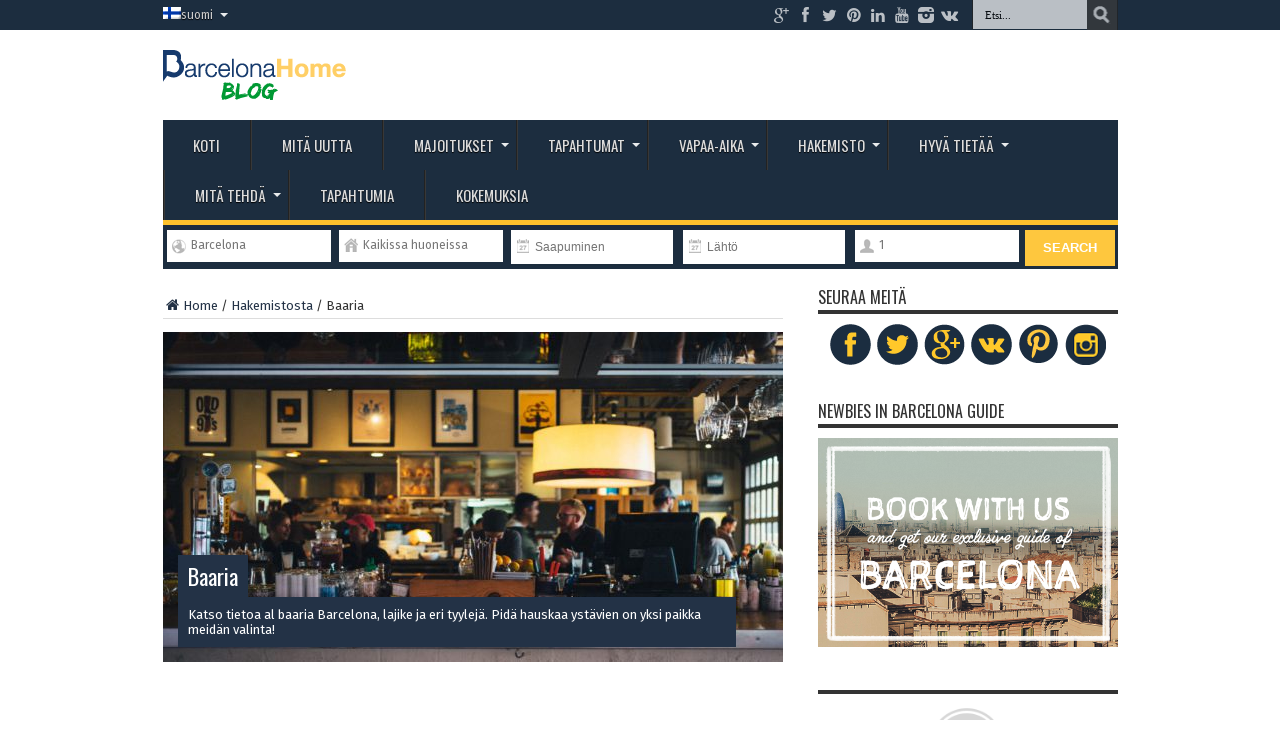

--- FILE ---
content_type: text/html; charset=UTF-8
request_url: https://barcelona-home.com/blog/fi/category/barcelona-directory/bars-in-barcelona/
body_size: 13844
content:
<!DOCTYPE html>
<html lang="fi-FI" prefix="og: http://ogp.me/ns#" prefix="og: http://ogp.me/ns#">
<head>
<meta charset="UTF-8" />
<title>Baaria | Barcelona-Home Blog</title>
<link rel="profile" href="https://gmpg.org/xfn/11" />
<link rel="pingback" href="https://barcelona-home.com/blog/xmlrpc.php" />
<title>Baaria | Barcelona-Home Blog</title>
<link rel="alternate" hreflang="fi-FI" href="https://barcelona-home.com/blog/fi/category/hakemisto/baaria/" />
<link rel="alternate" hreflang="zh-CN" href="https://barcelona-home.com/blog/zh-hant/category/%e9%85%92%e5%90%a7/" />
<link rel="alternate" hreflang="da-DK" href="https://barcelona-home.com/blog/da/category/service-i-barcelona-da/bars-da/" />
<link rel="alternate" hreflang="nl-NL" href="https://barcelona-home.com/blog/nl/category/index/bars-nl/" />
<link rel="alternate" hreflang="en-US" href="https://barcelona-home.com/blog/category/barcelona-directory/bars-in-barcelona/" />
<link rel="alternate" hreflang="fr-FR" href="https://barcelona-home.com/blog/fr/category/barcelona-directory-fr/barres/" />
<link rel="alternate" hreflang="de-DE" href="https://barcelona-home.com/blog/de/category/barcelona-index/bars-de-2/" />
<link rel="alternate" hreflang="it-IT" href="https://barcelona-home.com/blog/it/category/barcellona-directory/bar-barcellona/" />
<link rel="alternate" hreflang="ru-RU" href="https://barcelona-home.com/blog/ru/category/%d0%ba%d0%b0%d1%82%d0%b0%d0%bb%d0%be%d0%b3/%d0%b1%d0%b0%d1%80%d1%8b/" />
<link rel="alternate" hreflang="es-ES" href="https://barcelona-home.com/blog/es/category/barcelona-directory-es/bares-barcelona-directory-es/" />
<link rel="alternate" hreflang="nb-NO" href="https://barcelona-home.com/blog/nb/category/partnere-og-tjenester/bars-nb/" />
<link rel="alternate" hreflang="pl-PL" href="https://barcelona-home.com/blog/pl/category/barcelona-directory-pl/bars-pl/" />
<link rel="alternate" hreflang="pt-PT" href="https://barcelona-home.com/blog/pt/category/biretorio-barcelona/barras/" />
<link rel="alternate" hreflang="sv-SE" href="https://barcelona-home.com/blog/sv/category/service-i-barcelona/bars-sv/" />

<!-- This site is optimized with the Yoast SEO Premium plugin v4.5 - https://yoast.com/wordpress/plugins/seo/ -->
<meta name="description" content="Katso tietoa al baaria Barcelona, lajike ja eri tyylejä. Pidä hauskaa ystävien on yksi paikka meidän valinta!"/>
<meta name="robots" content="noodp"/>
<link rel="canonical" href="https://barcelona-home.com/blog/fi/category/hakemisto/baaria/" />
<meta property="og:locale" content="fi_FI" />
<meta property="og:type" content="object" />
<meta property="og:title" content="Baaria | Barcelona-Home Blog" />
<meta property="og:description" content="Katso tietoa al baaria Barcelona, lajike ja eri tyylejä. Pidä hauskaa ystävien on yksi paikka meidän valinta!" />
<meta property="og:url" content="https://barcelona-home.com/blog/fi/category/hakemisto/baaria/" />
<meta property="og:site_name" content="Barcelona-Home Blog" />
<meta name="twitter:card" content="summary" />
<meta name="twitter:description" content="Katso tietoa al baaria Barcelona, lajike ja eri tyylejä. Pidä hauskaa ystävien on yksi paikka meidän valinta!" />
<meta name="twitter:title" content="Baaria | Barcelona-Home Blog" />
<meta name="twitter:site" content="@BCNLovers" />
<!-- / Yoast SEO Premium plugin. -->

<link rel="alternate" type="application/rss+xml" title="Barcelona-Home Blog &raquo; Feed" href="https://barcelona-home.com/blog/fi/feed/" />
<link rel="alternate" type="application/rss+xml" title="Barcelona-Home Blog &raquo; Comments Feed" href="https://barcelona-home.com/blog/fi/comments/feed/" />
<link rel="alternate" type="application/rss+xml" title="Barcelona-Home Blog &raquo; Baaria Category Feed" href="https://barcelona-home.com/blog/fi/category/hakemisto/baaria/feed/" />
<!-- This site uses the Google Analytics by MonsterInsights plugin v7.0.3 - Using Analytics tracking - https://www.monsterinsights.com/ -->
<!-- Note: MonsterInsights is not currently configured on this site. The site owner needs to authenticate with Google Analytics in the MonsterInsights settings panel. -->
<!-- No UA code set -->
<!-- / Google Analytics by MonsterInsights -->
		<script type="text/javascript">
			window._wpemojiSettings = {"baseUrl":"https:\/\/s.w.org\/images\/core\/emoji\/72x72\/","ext":".png","source":{"concatemoji":"https:\/\/barcelona-home.com\/blog\/wp-includes\/js\/wp-emoji-release.min.js"}};
			!function(a,b,c){function d(a){var c,d,e,f=b.createElement("canvas"),g=f.getContext&&f.getContext("2d"),h=String.fromCharCode;if(!g||!g.fillText)return!1;switch(g.textBaseline="top",g.font="600 32px Arial",a){case"flag":return g.fillText(h(55356,56806,55356,56826),0,0),f.toDataURL().length>3e3;case"diversity":return g.fillText(h(55356,57221),0,0),c=g.getImageData(16,16,1,1).data,g.fillText(h(55356,57221,55356,57343),0,0),c=g.getImageData(16,16,1,1).data,e=c[0]+","+c[1]+","+c[2]+","+c[3],d!==e;case"simple":return g.fillText(h(55357,56835),0,0),0!==g.getImageData(16,16,1,1).data[0];case"unicode8":return g.fillText(h(55356,57135),0,0),0!==g.getImageData(16,16,1,1).data[0]}return!1}function e(a){var c=b.createElement("script");c.src=a,c.type="text/javascript",b.getElementsByTagName("head")[0].appendChild(c)}var f,g,h,i;for(i=Array("simple","flag","unicode8","diversity"),c.supports={everything:!0,everythingExceptFlag:!0},h=0;h<i.length;h++)c.supports[i[h]]=d(i[h]),c.supports.everything=c.supports.everything&&c.supports[i[h]],"flag"!==i[h]&&(c.supports.everythingExceptFlag=c.supports.everythingExceptFlag&&c.supports[i[h]]);c.supports.everythingExceptFlag=c.supports.everythingExceptFlag&&!c.supports.flag,c.DOMReady=!1,c.readyCallback=function(){c.DOMReady=!0},c.supports.everything||(g=function(){c.readyCallback()},b.addEventListener?(b.addEventListener("DOMContentLoaded",g,!1),a.addEventListener("load",g,!1)):(a.attachEvent("onload",g),b.attachEvent("onreadystatechange",function(){"complete"===b.readyState&&c.readyCallback()})),f=c.source||{},f.concatemoji?e(f.concatemoji):f.wpemoji&&f.twemoji&&(e(f.twemoji),e(f.wpemoji)))}(window,document,window._wpemojiSettings);
		</script>
		<style type="text/css">
img.wp-smiley,
img.emoji {
	display: inline !important;
	border: none !important;
	box-shadow: none !important;
	height: 1em !important;
	width: 1em !important;
	margin: 0 .07em !important;
	vertical-align: -0.1em !important;
	background: none !important;
	padding: 0 !important;
}
</style>
<link rel='stylesheet' id='contact-form-7-css'  href='https://barcelona-home.com/blog/wp-content/plugins/contact-form-7/includes/css/styles.css' type='text/css' media='all' />
<link rel='stylesheet' id='taxonomy-image-plugin-public-css'  href='https://barcelona-home.com/blog/wp-content/plugins/taxonomy-images/css/style.css' type='text/css' media='screen' />
<link rel='stylesheet' id='tie-style-css'  href='https://barcelona-home.com/blog/wp-content/themes/debelop/style.css' type='text/css' media='all' />
<link rel='stylesheet' id='Oswald-css'  href='https://fonts.googleapis.com/css?family=Oswald%3Aregular%2C700' type='text/css' media='all' />
<link rel='stylesheet' id='kc-general-css'  href='https://barcelona-home.com/blog/wp-content/plugins/kingcomposer/assets/frontend/css/kingcomposer.min.css' type='text/css' media='all' />
<link rel='stylesheet' id='kc-animate-css'  href='https://barcelona-home.com/blog/wp-content/plugins/kingcomposer/assets/css/animate.css' type='text/css' media='all' />
<link rel='stylesheet' id='kc-icon-1-css'  href='https://barcelona-home.com/blog/wp-content/plugins/kingcomposer/assets/css/icons.css' type='text/css' media='all' />
<script type='text/javascript' src='https://barcelona-home.com/blog/wp-includes/js/jquery/jquery.js'></script>
<script type='text/javascript' src='https://barcelona-home.com/blog/wp-includes/js/jquery/jquery-migrate.min.js'></script>
<link rel='https://api.w.org/' href='https://barcelona-home.com/blog/fi/wp-json/' />
<link rel="EditURI" type="application/rsd+xml" title="RSD" href="https://barcelona-home.com/blog/xmlrpc.php?rsd" />
<link rel="wlwmanifest" type="application/wlwmanifest+xml" href="https://barcelona-home.com/blog/wp-includes/wlwmanifest.xml" /> 
<meta name="generator" content="WordPress 4.5" />
<script type="text/javascript">var kc_script_data={ajax_url:"https://barcelona-home.com/blog/wp-admin/admin-ajax.php"}</script>

<!-- Plugin: Open external links a new window. Plugin by Kristian Risager Larsen, http://kristianrisagerlarsen.dk . Download it at http://wordpress.org/extend/plugins/open-external-links-in-a-new-window/ -->
<script type="text/javascript">//<![CDATA[
	function external_links_in_new_windows_loop() {
		if (!document.links) {
			document.links = document.getElementsByTagName('a');
		}
		var change_link = false;
		var force = 'http';
		var ignore = '/blog';

		for (var t=0; t<document.links.length; t++) {
			var all_links = document.links[t];
			change_link = false;
			
			if(document.links[t].hasAttribute('onClick') == false) {
				// forced if the address starts with http (or also https), but does not link to the current domain
				if(all_links.href.search(/^http/) != -1 && all_links.href.search('barcelona-home.com') == -1) {
					// alert('Changeda '+all_links.href);
					change_link = true;
				}
					
				if(force != '' && all_links.href.search(force) != -1) {
					// forced
					// alert('force '+all_links.href);
					change_link = true;
				}
				
				if(ignore != '' && all_links.href.search(ignore) != -1) {
					// alert('ignore '+all_links.href);
					// ignored
					change_link = false;
				}

				if(change_link == true) {
					// alert('Changed '+all_links.href);
					document.links[t].setAttribute('onClick', 'javascript:window.open(\''+all_links.href+'\'); return false;');
					document.links[t].removeAttribute('target');
				}
			}
		}
	}
	
	// Load
	function external_links_in_new_windows_load(func)
	{	
		var oldonload = window.onload;
		if (typeof window.onload != 'function'){
			window.onload = func;
		} else {
			window.onload = function(){
				oldonload();
				func();
			}
		}
	}

	external_links_in_new_windows_load(external_links_in_new_windows_loop);
	//]]></script>

<meta name="generator" content="WPML ver:3.3.7 stt:63,12,39,1,4,3,27,47,2,18,40,42,65,52;" />
<link rel="stylesheet" href="/blog/wp-content/plugins/widgetkit/cache/widgetkit-c4feb26b.css" />
<script src="/blog/wp-content/plugins/widgetkit/cache/widgetkit-ed7541ce.js"></script>
<link rel="shortcut icon" href="https://barcelona-home.com/blog/wp-content/upload/2016/03/IconoBH_2.png" title="Favicon" /><!--[if IE]>
<script type="text/javascript">jQuery(document).ready(function (){ jQuery(".menu-item").has("ul").children("a").attr("aria-haspopup", "true");});</script>
<![endif]-->
<!--[if lt IE 9]>
<script src="https://barcelona-home.com/blog/wp-content/themes/jarida/js/html5.js"></script>
<script src="https://barcelona-home.com/blog/wp-content/themes/jarida/js/selectivizr-min.js"></script>
<![endif]-->
<!--[if IE 8]>
<link rel="stylesheet" type="text/css" media="all" href="https://barcelona-home.com/blog/wp-content/themes/jarida/css/ie8.css" />
<![endif]-->
<meta http-equiv="X-UA-Compatible" content="IE=edge,chrome=1" />
<meta name="viewport" content="width=device-width, initial-scale=1, maximum-scale=1, user-scalable=no" />
<style type="text/css" media="screen"> 

body{
}

body{
	font-size : 13px !important;
	font-weight: normal !important;
}
	#main-nav ul li.current-menu-item a,
	#main-nav ul li.current-menu-item a:hover,
	#main-nav ul li.current-menu-parent a,
	#main-nav ul li.current-menu-parent a:hover,
	#main-nav ul li.current-page-ancestor a,
	#main-nav ul li.current-page-ancestor a:hover,
	.pagination span.current,
	.ei-slider-thumbs li.ei-slider-element,
	.breaking-news span,
	.ei-title h2,h2.cat-box-title,
	a.more-link,.scroll-nav a,
	.flex-direction-nav a,
	.tagcloud a:hover,
	#tabbed-widget ul.tabs li.active a,
	.slider-caption h2, .full-width .content .slider-caption h2,
	.review-percentage .review-item span span,.review-final-score,
	.woocommerce span.onsale, .woocommerce-page span.onsale ,
	.woocommerce .widget_price_filter .ui-slider .ui-slider-handle, .woocommerce-page .widget_price_filter .ui-slider .ui-slider-handle,
	.button,a.button,#main-content input[type="submit"],#main-content input[type="submit"]:focus, span.onsale,
	.mejs-container .mejs-controls .mejs-time-rail .mejs-time-current,
	#reading-position-indicator {
		background-color:#fec22c !important;
	}
	::-webkit-scrollbar-thumb{background-color:#fec22c !important;}
	#main-nav,.top-nav {border-bottom-color: #fec22c;}
	.cat-box , .footer-bottom .container{border-top-color: #fec22c;}
a {
	color: #233246;	}
::-moz-selection { background: #4e60c4;}
::selection { background: #4e60c4; }
#main-nav ul li a:hover, #main-nav ul li:hover > a, #main-nav ul :hover > a , #main-nav  ul ul li:hover > a, #main-nav  ul ul :hover > a  {
	color: #ffffff !important;	}

#form-searchbar .form-column {
    box-sizing: content-box !important;
}

</style> 

<link rel="amphtml" href="https://barcelona-home.com/blog/fi/category/barcelona-directory/bars-in-barcelona/amp" /><link rel="icon" href="https://barcelona-home.com/blog/wp-content/upload/2017/05/cropped-BH-B-Green-32x32.png" sizes="32x32" />
<link rel="icon" href="https://barcelona-home.com/blog/wp-content/upload/2017/05/cropped-BH-B-Green-192x192.png" sizes="192x192" />
<link rel="apple-touch-icon-precomposed" href="https://barcelona-home.com/blog/wp-content/upload/2017/05/cropped-BH-B-Green-180x180.png" />
<meta name="msapplication-TileImage" content="https://barcelona-home.com/blog/wp-content/upload/2017/05/cropped-BH-B-Green-270x270.png" />
<!-- <link rel="stylesheet" href="/cms/wp-content/themes/debelop/978.css" /> -->
<link href="//netdna.bootstrapcdn.com/font-awesome/3.2.1/css/font-awesome.css" rel="stylesheet">
<link href="https://barcelona-home.com/blog/wp-content/themes/debelop/widgets.css" rel="stylesheet">
<link href="https://barcelona-home.com/blog/wp-content/themes/debelop/jquery-ui.css" rel="stylesheet">
<link href="https://fonts.googleapis.com/css?family=Fira+Sans" rel="stylesheet">
<link href="https://fonts.googleapis.com/css?family=Montserrat:400,400i,700,700i" rel="stylesheet">


<!-- <link rel='stylesheet' id='validate-engine-css-css'  href='https://barcelona-home.com/blog/wp-content/plugins/wysija-newsletters/css/validationEngine.jquery.css?ver=2.5.9' type='text/css' media='all' /> -->

<!-- Start of HubSpot Embed Code -->
  <script type="text/javascript" id="hs-script-loader" async defer src="//js.hs-scripts.com/4182662.js"></script>
<!-- End of HubSpot Embed Code -->

<script id="mcjs">!function(c,h,i,m,p){m=c.createElement(h),p=c.getElementsByTagName(h)[0],m.async=1,m.src=i,p.parentNode.insertBefore(m,p)}(document,"script","https://chimpstatic.com/mcjs-connected/js/users/277f7062c977807da6f766eed/e56f80c10a534ec9964ad0439.js");</script>

</head>
<body id="top" class="archive category category-baaria category-3146 kc-css-system">
	<div class="background-cover"></div>
	<div class="wrapper full-site layout-2c">
				<div class="top-nav head_menu">
			<div class="container">
				<div class="search-block">
					<form method="get" id="searchform" action="https://barcelona-home.com/blog/fi/">
						<input class="search-button" type="submit" value="Etsi" />	
						<input type="text" id="s" name="s" value="Etsi..." onfocus="if (this.value == 'Etsi...') {this.value = '';}" onblur="if (this.value == '') {this.value = 'Etsi...';}"  />
					</form>
				</div><!-- .search-block /-->
						<div class="social-icons icon_flat">
		<a class="tooldown" title="Google+" href="https://plus.google.com/+SocialBarcelonaHome" target="_blank"><i class="tieicon-gplus"></i></a><a class="tooldown" title="Facebook" href="https://www.facebook.com/BarcelonaHomeOfficial?v=wall" target="_blank"><i class="tieicon-facebook"></i></a><a class="tooldown" title="Twitter" href="https://twitter.com/barcelona_home" target="_blank"><i class="tieicon-twitter"></i></a><a class="tooldown" title="Pinterest" href="https://www.pinterest.com/Barcelonahome/" target="_blank"><i class="tieicon-pinterest-circled"></i></a><a class="tooldown" title="LinkedIn" href="https://www.linkedin.com/company/barcelona-home.com" target="_blank"><i class="tieicon-linkedin"></i></a><a class="tooldown" title="Youtube" href="https://www.youtube.com/user/barcelonahome95/" target="_blank"><i class="tieicon-youtube"></i></a><a class="tooldown" title="instagram" href="https://www.instagram.com/barcelona_home/" target="_blank"><i class="tieicon-instagram"></i></a><a class="tooldown" title="vk.com" href="https://vk.com/homebarcelona" target="_blank"><i class="tieicon-vkontakte"></i></a>	</div>

				
				<div class="top-menu"><ul id="menu-lang-finnish" class="menu"><li class="menu-item menu-item-language menu-item-language-current menu-item-has-children"><a href="#" onclick="return false"><img class="iclflag" src="https://barcelona-home.com/blog/wp-content/plugins/sitepress-multilingual-cms/res/flags/fi.png" width="18" height="12" alt="fi" title="suomi" />suomi</a><ul class="sub-menu submenu-languages"><li class="menu-item menu-item-language"><a href="https://barcelona-home.com/blog/zh-hant/category/%e9%85%92%e5%90%a7/"><img class="iclflag" src="https://barcelona-home.com/blog/wp-content/upload/flags/twlarge.gif" width="18" height="12" alt="zh-hant" title="繁體中文" />繁體中文</a></li><li class="menu-item menu-item-language"><a href="https://barcelona-home.com/blog/da/category/service-i-barcelona-da/bars-da/"><img class="iclflag" src="https://barcelona-home.com/blog/wp-content/plugins/sitepress-multilingual-cms/res/flags/da.png" width="18" height="12" alt="da" title="Dansk" />Dansk</a></li><li class="menu-item menu-item-language"><a href="https://barcelona-home.com/blog/nl/category/index/bars-nl/"><img class="iclflag" src="https://barcelona-home.com/blog/wp-content/plugins/sitepress-multilingual-cms/res/flags/nl.png" width="18" height="12" alt="nl" title="Nederlands" />Nederlands</a></li><li class="menu-item menu-item-language"><a href="https://barcelona-home.com/blog/category/barcelona-directory/bars-in-barcelona/"><img class="iclflag" src="https://barcelona-home.com/blog/wp-content/plugins/sitepress-multilingual-cms/res/flags/us.png" width="18" height="12" alt="en" title="English" />English</a></li><li class="menu-item menu-item-language"><a href="https://barcelona-home.com/blog/fr/category/barcelona-directory-fr/barres/"><img class="iclflag" src="https://barcelona-home.com/blog/wp-content/plugins/sitepress-multilingual-cms/res/flags/fr.png" width="18" height="12" alt="fr" title="Français" />Français</a></li><li class="menu-item menu-item-language"><a href="https://barcelona-home.com/blog/de/category/barcelona-index/bars-de-2/"><img class="iclflag" src="https://barcelona-home.com/blog/wp-content/plugins/sitepress-multilingual-cms/res/flags/de.png" width="18" height="12" alt="de" title="Deutsch" />Deutsch</a></li><li class="menu-item menu-item-language"><a href="https://barcelona-home.com/blog/it/category/barcellona-directory/bar-barcellona/"><img class="iclflag" src="https://barcelona-home.com/blog/wp-content/plugins/sitepress-multilingual-cms/res/flags/it.png" width="18" height="12" alt="it" title="Italiano" />Italiano</a></li><li class="menu-item menu-item-language"><a href="https://barcelona-home.com/blog/ru/category/%d0%ba%d0%b0%d1%82%d0%b0%d0%bb%d0%be%d0%b3/%d0%b1%d0%b0%d1%80%d1%8b/"><img class="iclflag" src="https://barcelona-home.com/blog/wp-content/plugins/sitepress-multilingual-cms/res/flags/ru.png" width="18" height="12" alt="ru" title="Русский" />Русский</a></li><li class="menu-item menu-item-language"><a href="https://barcelona-home.com/blog/es/category/barcelona-directory-es/bares-barcelona-directory-es/"><img class="iclflag" src="https://barcelona-home.com/blog/wp-content/plugins/sitepress-multilingual-cms/res/flags/es.png" width="18" height="12" alt="es" title="Español" />Español</a></li><li class="menu-item menu-item-language"><a href="https://barcelona-home.com/blog/nb/category/partnere-og-tjenester/bars-nb/"><img class="iclflag" src="https://barcelona-home.com/blog/wp-content/plugins/sitepress-multilingual-cms/res/flags/nb.png" width="18" height="12" alt="nb" title="Norwegian Bokmål" />Norwegian Bokmål</a></li><li class="menu-item menu-item-language"><a href="https://barcelona-home.com/blog/pl/category/barcelona-directory-pl/bars-pl/"><img class="iclflag" src="https://barcelona-home.com/blog/wp-content/plugins/sitepress-multilingual-cms/res/flags/pl.png" width="18" height="12" alt="pl" title="polski" />polski</a></li><li class="menu-item menu-item-language"><a href="https://barcelona-home.com/blog/pt/category/biretorio-barcelona/barras/"><img class="iclflag" src="https://barcelona-home.com/blog/wp-content/plugins/sitepress-multilingual-cms/res/flags/pt-pt.png" width="18" height="12" alt="pt" title="Portuguese" />Portuguese</a></li><li class="menu-item menu-item-language"><a href="https://barcelona-home.com/blog/sv/category/service-i-barcelona/bars-sv/"><img class="iclflag" src="https://barcelona-home.com/blog/wp-content/plugins/sitepress-multilingual-cms/res/flags/sv.png" width="18" height="12" alt="sv" title="Svenska" />Svenska</a></li></ul></li></ul></div>	
			</div>
		</div><!-- .top-menu /-->
				

		<div class="container">	
		<header>
		<div class="header-content">
			<div class="logo" style="margin-top:10px">
			<h1>								<a title="barcelona-home.com" href="https://barcelona-home.com/blog/fi">
					<img src="https://barcelona-home.com/blog/wp-content/upload/2017/04/logo-BH-blog-1.png" alt="Barcelona-Home Blog" /><strong>Barcelona-Home Blog </strong>
				</a>
			</h1>			</div><!-- .logo /-->
			<!-- <a href="https://barcelona-home.com" class="poweredbcnhome">Powered by<br />barcelona-home.com</a> -->
						<div class="clear"></div>
		</div>	
							<nav id="main-nav">
				<div class="container">				
				<div class="main-menu"><ul id="menu-main-finnish" class="menu"><li id="menu-item-65365" class="menu-item menu-item-type-custom menu-item-object-custom menu-item-home menu-item-65365"><a href="https://barcelona-home.com/blog/fi/">Koti</a></li>
<li id="menu-item-94442" class="menu-item menu-item-type-custom menu-item-object-custom menu-item-94442"><a target="_blank" href="https://barcelona-home.com/events-and-guide/news/">Mitä uutta</a></li>
<li id="menu-item-65373" class="menu-item menu-item-type-taxonomy menu-item-object-category menu-item-has-children menu-item-65373"><a href="https://barcelona-home.com/blog/fi/category/tietoa-barcelonasta/majoitukset/">Majoitukset</a>
<ul class="sub-menu">
	<li id="menu-item-68317" class="menu-item menu-item-type-custom menu-item-object-custom menu-item-68317"><a href="https://barcelona-home.com/fi/majoitus/barcelona/list?arrival=&#038;departure=&#038;people=">Huoneisto</a></li>
	<li id="menu-item-68318" class="menu-item menu-item-type-custom menu-item-object-custom menu-item-68318"><a href="https://barcelona-home.com/fi/majoitus/barcelona/list?arrival=&#038;departure=&#038;people=1&#038;type_1=false&#038;type_12=false&#038;type_2=true&#038;type_11=false&#038;type_hotel=false&#038;page=1">Huone</a></li>
	<li id="menu-item-94604" class="menu-item menu-item-type-custom menu-item-object-custom menu-item-94604"><a href="https://barcelona-home.com/fi/majoitus/barcelona/list?stay=daily">päivittäiset asunnot</a></li>
	<li id="menu-item-94605" class="menu-item menu-item-type-custom menu-item-object-custom menu-item-94605"><a href="https://barcelona-home.com/fi/majoitus/barcelona/list?stay=monthly">Kuukausi asunnot</a></li>
	<li id="menu-item-94606" class="menu-item menu-item-type-custom menu-item-object-custom menu-item-94606"><a href="https://barcelona-home.com/fi/huoneistot-vuosittaiset-vuokraukset">vuosi asunnot</a></li>
	<li id="menu-item-94607" class="menu-item menu-item-type-custom menu-item-object-custom menu-item-94607"><a href="https://barcelona-home.com/blog/fi/category/majoitukset/">Missä yöpyä</a></li>
</ul>
</li>
<li id="menu-item-94608" class="menu-item menu-item-type-custom menu-item-object-custom menu-item-has-children menu-item-94608"><a href="https://barcelona-home.com/events-and-guide/events/">Tapahtumat</a>
<ul class="sub-menu">
	<li id="menu-item-94610" class="menu-item menu-item-type-custom menu-item-object-custom menu-item-94610"><a target="_blank" href="https://barcelona-home.com/directory/index.php/events/festivals/">festivaalit</a></li>
	<li id="menu-item-94611" class="menu-item menu-item-type-custom menu-item-object-custom menu-item-94611"><a target="_blank" href="https://barcelona-home.com/directory/index.php/events/sports/">urheilu</a></li>
	<li id="menu-item-94612" class="menu-item menu-item-type-custom menu-item-object-custom menu-item-94612"><a target="_blank" href="https://barcelona-home.com/directory/index.php/events/concerts/">konsertit</a></li>
	<li id="menu-item-94613" class="menu-item menu-item-type-custom menu-item-object-custom menu-item-94613"><a target="_blank" href="https://barcelona-home.com/directory/events/technology/">teknologia</a></li>
	<li id="menu-item-94614" class="menu-item menu-item-type-custom menu-item-object-custom menu-item-94614"><a target="_blank" href="https://barcelona-home.com/directory/index.php/events/others/">Muut</a></li>
</ul>
</li>
<li id="menu-item-65449" class="menu-item menu-item-type-custom menu-item-object-custom menu-item-has-children menu-item-65449"><a href="#">vapaa-aika</a>
<ul class="sub-menu">
	<li id="menu-item-68341" class="menu-item menu-item-type-custom menu-item-object-custom menu-item-68341"><a target="_blank" href="http://nightlife.barcelona-home.com/en/">vieraslista</a></li>
	<li id="menu-item-68342" class="menu-item menu-item-type-custom menu-item-object-custom menu-item-68342"><a target="_blank" href="https://barcelona-home.com/events-and-guide/sport-tickets-barcelona/">lippuja</a></li>
	<li id="menu-item-65450" class="menu-item menu-item-type-custom menu-item-object-custom menu-item-65450"><a target="_blank" href="https://barcelona-home.com/events-and-guide/directory/">Aktiviteetteja</a></li>
	<li id="menu-item-68340" class="menu-item menu-item-type-custom menu-item-object-custom menu-item-68340"><a target="_blank" href="https://barcelona-home.com/directory/cat/experiences/">kokemukset</a></li>
</ul>
</li>
<li id="menu-item-94615" class="menu-item menu-item-type-custom menu-item-object-custom menu-item-has-children menu-item-94615"><a href="https://barcelona-home.com/directory/">hakemisto</a>
<ul class="sub-menu">
	<li id="menu-item-110959" class="menu-item menu-item-type-custom menu-item-object-custom menu-item-110959"><a href="https://barcelona-home.com/events-and-guide/barcelona-must-sees/">Barcelona on nähtävä</a></li>
	<li id="menu-item-94616" class="menu-item menu-item-type-custom menu-item-object-custom menu-item-94616"><a target="_blank" href="https://barcelona-home.com/events-and-guide/cat/cafe-coffee-shop/">Kahvilat</a></li>
	<li id="menu-item-94617" class="menu-item menu-item-type-custom menu-item-object-custom menu-item-94617"><a target="_blank" href="https://barcelona-home.com/events-and-guide/cat/drinks-and-clubs/">Klubit ja yöelämä</a></li>
	<li id="menu-item-94618" class="menu-item menu-item-type-custom menu-item-object-custom menu-item-94618"><a target="_blank" href="https://barcelona-home.com/events-and-guide/cat/food-and-restaurants/">Syöminen ja Ravintolat</a></li>
	<li id="menu-item-94619" class="menu-item menu-item-type-custom menu-item-object-custom menu-item-94619"><a target="_blank" href="https://barcelona-home.com/events-and-guide/cat/public-and-private-transport/">Julkinen ja yksityinen liikenne</a></li>
	<li id="menu-item-94620" class="menu-item menu-item-type-custom menu-item-object-custom menu-item-94620"><a target="_blank" href="https://barcelona-home.com/events-and-guide/cat/health-lifestyle-services-and-sport/">kauneus ja hyvinvointi</a></li>
	<li id="menu-item-94621" class="menu-item menu-item-type-custom menu-item-object-custom menu-item-94621"><a target="_blank" href="https://barcelona-home.com/events-and-guide/cat/storage-lockers-luggage/">kaapit ja matkatavarat</a></li>
	<li id="menu-item-94622" class="menu-item menu-item-type-custom menu-item-object-custom menu-item-94622"><a target="_blank" href="https://barcelona-home.com/events-and-guide/cat/shopping/">Ostokset</a></li>
	<li id="menu-item-94623" class="menu-item menu-item-type-custom menu-item-object-custom menu-item-94623"><a target="_blank" href="https://barcelona-home.com/events-and-guide/cat/things-to-do/">Tekemistä</a></li>
	<li id="menu-item-94624" class="menu-item menu-item-type-custom menu-item-object-custom menu-item-94624"><a target="_blank" href="https://barcelona-home.com/events-and-guide/cat/promotions/">Edut</a></li>
</ul>
</li>
<li id="menu-item-65384" class="menu-item menu-item-type-custom menu-item-object-custom menu-item-has-children menu-item-65384"><a href="#">Hyvä tietää</a>
<ul class="sub-menu">
	<li id="menu-item-68320" class="menu-item menu-item-type-custom menu-item-object-custom menu-item-68320"><a href="https://barcelona-home.com/blog/fi/category/tietoa-barcelonasta/kaupunkimme/">Kaupunkimme</a></li>
	<li id="menu-item-68321" class="menu-item menu-item-type-custom menu-item-object-custom menu-item-68321"><a href="https://barcelona-home.com/blog/fi/category/kulttuuri/">Kulttuuri</a></li>
	<li id="menu-item-68323" class="menu-item menu-item-type-custom menu-item-object-custom menu-item-68323"><a href="https://barcelona-home.com/blog/fi/category/tietoa-barcelonasta/kulkuyhteydet/">Kulkuyhteydet</a></li>
	<li id="menu-item-68324" class="menu-item menu-item-type-custom menu-item-object-custom menu-item-68324"><a href="https://barcelona-home.com/blog/fi/category/kulttuuri/espanjalainen-kulttuuri/">Koe espanjalainen kulttuuri</a></li>
	<li id="menu-item-94625" class="menu-item menu-item-type-custom menu-item-object-custom menu-item-94625"><a href="https://barcelona-home.com/blog/fi/category/kulttuuri/lahella-barcelonaa/">Lähellä Barcelonaa</a></li>
	<li id="menu-item-94626" class="menu-item menu-item-type-taxonomy menu-item-object-category menu-item-94626"><a href="https://barcelona-home.com/blog/fi/category/tietoa-barcelonasta/toita-barcelonassa/">Työskentele Barcelonassa</a></li>
	<li id="menu-item-100719" class="menu-item menu-item-type-custom menu-item-object-custom menu-item-100719"><a href="https://barcelona-home.com/blog/category/best-places/">Parhaat Paikat</a></li>
</ul>
</li>
<li id="menu-item-65421" class="menu-item menu-item-type-custom menu-item-object-custom menu-item-has-children menu-item-65421"><a href="https://barcelona-home.com/blog/fi/category/hakemisto/aktiviteetit/">Mitä tehdä</a>
<ul class="sub-menu">
	<li id="menu-item-68325" class="menu-item menu-item-type-custom menu-item-object-custom menu-item-68325"><a href="https://barcelona-home.com/blog/fi/category/kulttuuri/nahtavyydet-kulttuuri/">Nähtävyydet kulttuuri</a></li>
	<li id="menu-item-68326" class="menu-item menu-item-type-custom menu-item-object-custom menu-item-68326"><a href="https://barcelona-home.com/blog/fi/category/kulttuuri/museot/">Museot</a></li>
	<li id="menu-item-68328" class="menu-item menu-item-type-custom menu-item-object-custom menu-item-68328"><a href="https://barcelona-home.com/blog/fi/category/kulttuuri/ruoka-ja-juoma/">Ruoka ja juoma</a></li>
	<li id="menu-item-68330" class="menu-item menu-item-type-custom menu-item-object-custom menu-item-68330"><a href="https://barcelona-home.com/blog/fi/category/vapaa-aika-barcelonassa/shoppailu/">Shoppailu</a></li>
	<li id="menu-item-68331" class="menu-item menu-item-type-custom menu-item-object-custom menu-item-68331"><a href="https://barcelona-home.com/fi/guestlist-barcelona/">Puolue</a></li>
	<li id="menu-item-75868" class="menu-item menu-item-type-custom menu-item-object-custom menu-item-has-children menu-item-75868"><a href="#">Yöelämä</a>
	<ul class="sub-menu">
		<li id="menu-item-76613" class="menu-item menu-item-type-taxonomy menu-item-object-category menu-item-76613"><a href="https://barcelona-home.com/blog/fi/category/hakemisto/parhaat-seurat/">Parhaat klubit</a></li>
		<li id="menu-item-75869" class="menu-item menu-item-type-custom menu-item-object-custom menu-item-75869"><a href="https://barcelona-home.com/fi/vapaa-paeaesy-yoekerhoihin-barcelonassa/">Vieraslista</a></li>
		<li id="menu-item-75870" class="menu-item menu-item-type-custom menu-item-object-custom menu-item-75870"><a href="https://barcelona-home.com/fi/vapaa-paeaesy-yoekerhoihin-barcelonassa/">VIP taulukot</a></li>
	</ul>
</li>
	<li id="menu-item-68332" class="menu-item menu-item-type-custom menu-item-object-custom menu-item-68332"><a href="https://barcelona-home.com/blog/fi/category/kulttuuri/musiikki-ja-tapahtumat/">Musiikki ja tapahtumat</a></li>
	<li id="menu-item-68333" class="menu-item menu-item-type-custom menu-item-object-custom menu-item-68333"><a href="https://barcelona-home.com/blog/fi/category/uimarannat/">Uimarannat</a></li>
	<li id="menu-item-68335" class="menu-item menu-item-type-custom menu-item-object-custom menu-item-68335"><a href="https://barcelona-home.com/blog/fi/category/vapaa-aika-barcelonassa/urheilu-vapaa-aika-barcelonassa/">Urheilu</a></li>
	<li id="menu-item-68337" class="menu-item menu-item-type-custom menu-item-object-custom menu-item-68337"><a href="https://barcelona-home.com/blog/fi/category/vapaa-aika-barcelonassa/lapsesi/">Lapsille</a></li>
</ul>
</li>
<li id="menu-item-122535" class="menu-item menu-item-type-custom menu-item-object-custom menu-item-122535"><a href="https://barcelona-home.com/events-and-guide/events/">Tapahtumia</a></li>
<li id="menu-item-122536" class="menu-item menu-item-type-custom menu-item-object-custom menu-item-122536"><a href="https://barcelona-home.com/experiences/">Kokemuksia</a></li>
</ul></div>					
				</div>
			</nav><!-- .main-nav /-->
			<div class="custom-filter">
						
						<script>
						var searchCityUrls = {"barcelona":"http:\/\/barcelona-home.com\/en\/accommodations\/barcelona\/list","sitges":"http:\/\/barcelona-home.com\/en\/accommodations\/sitges\/list","girona":"http:\/\/barcelona-home.com\/en\/accommodations\/girona\/list","lleida":"http:\/\/barcelona-home.com\/en\/accommodations\/lleida\/list","costa-brava":"http:\/\/barcelona-home.com\/en\/accommodations\/costa-brava\/list","barcelona-surroundings":"http:\/\/barcelona-home.com\/en\/accommodations\/barcelona-surroundings\/list","costa-dorada":"http:\/\/barcelona-home.com\/en\/accommodations\/costa-dorada\/list","france":"http:\/\/barcelona-home.com\/en\/accommodations\/france\/list"};
			
						</script>

						<form action="https://barcelona-home.com/es/alojamientos/barcelona/list" method="GET" id="form-searchbar" target="_blank">
						        <div class="form-column">
						            <select id="city" onchange="if (searchCityUrls[this.options[this.selectedIndex].value]) this.form.action = searchCityUrls[this.options[this.selectedIndex].value]" >
						                 <option value="barcelona">Barcelona</option>
		                                <option value="sitges">Sitges</option>
		                                <option value="girona">Girona</option>
		                                <option value="lleida">Lleida</option>
		                                <option value="costa-brava">Costa Brava</option>
		                                <option value="barcelona-surroundings">Barcelona surroundings</option>
		                                <option value="costa-dorada">Costa Dorada</option>
		                                <option value="france">France</option>
						            </select> 
						          
						        </div>
						        <div class="form-column">
						        		<select id="type" onchange="jQuery('.types').val('false'); if (-1 == ['1','12'].indexOf(jQuery(this).val())) jQuery('#type_'+jQuery(this).val()).val('true');" >             
						        				<option value="">Kaikissa huoneissa</option>
						                        <option value="1">Huoneisto</option>
						                        <option value="12">Talot</option>
						                        <option value="2">Soluasuntoja</option>
						                        <option value="11">Taksiveneet</option>
						                        <option value="hotel">Hotellit</option>
						             </select>
						        </div>
						        <div class="form-column">
						        <input placeholder="Saapuminen" id="arrival" type="text" name="arrival" class="">        </div>
						        <div class="form-column">
						        <input placeholder="Lähtö" id="departure" type="text" name="departure" class="">        </div>
						        <div class="form-column">
						            <select name="people" id="people">
						                <option value="" disabled="disabled">People</option>
						                                    <option selected="selected" value="1">1</option>
						                                    <option value="2">2</option>
						                                    <option value="3">3</option>
						                                    <option value="4">4</option>
						                                    <option value="5">5</option>
						                                    <option value="6">6</option>
						                                    <option value="7">7</option>
						                                    <option value="8">8</option>
						                                    <option value="9">9</option>
						                                    <option value="10">10</option>
						                                    <option value="11">11</option>
						                                    <option value="12">12</option>
						                                    <option value="13">13</option>
						                                    <option value="14">14</option>
						                                    <option value="15">15</option>
						                                    <option value="16">16</option>
						                                    <option value="17">17</option>
						                                    <option value="18">18</option>
						                                    <option value="19">19</option>
						                                    <option value="20">20</option>
						                            </select>
						        </div>

						        
						                   <!--  <input class="types" type="hidden" value="false" id="type_1" name="type_1">
						                   <input class="types" type="hidden" value="false" id="type_12" name="type_12">
						                   <input class="types" type="hidden" value="false" id="type_2" name="type_2">
						                   <input class="types" type="hidden" value="false" id="type_11" name="type_11">
						                   <input class="types" type="hidden" value="false" id="type_hotel" name="type_hotel"> -->
						                   <input type="hidden" value="bhbloghorizontal" name="ref">
						        
						                    <input type="hidden" name="from_w" value="search">
						           
						        <div class="btn-wrap">
						            <button class="btn btn-success" type="submit">Search</button>
						        </div>
						        


						    </form>
						    

		    </div>
		</header><!-- #header /-->
	
	<div id="main-content" class="container">
<div class="content-wrap">
	<div class="content">
	<div xmlns:v="http://rdf.data-vocabulary.org/#"  id="crumbs"><span typeof="v:Breadcrumb"><a rel="v:url" property="v:title" class="crumbs-home" href="https://barcelona-home.com/blog/fi"><i class="tieicon-home"></i>Home</a></span> / <span typeof="v:Breadcrumb"><a rel="v:url" property="v:title" href="https://barcelona-home.com/blog/fi/category/hakemisto/">Hakemistosta</a></span> / <span class="current">Baaria</span></div>		
		<div class="page-head">
			<!-- <h1 class="page-title">
				Baaria			</h1>
						<a class="rss-cat-icon ttip" title="Feed Subscription" href="https://barcelona-home.com/blog/fi/category/hakemisto/baaria/feed/"></a>
						<div class="stripe-line"></div> -->

			<div id="flexslider" class="flexslider">
				<ul class="slides">
					<li style="display:block">
						<img width="620" height="330" src="https://barcelona-home.com/blog/wp-content/upload/2016/04/bar-620x330.jpeg" class="attachment-slider size-slider" alt="bar" srcset="https://barcelona-home.com/blog/wp-content/upload/2016/04/bar-620x330.jpeg 620w, https://barcelona-home.com/blog/wp-content/upload/2016/04/bar-300x160.jpeg 300w" sizes="(max-width: 620px) 100vw, 620px" />						<div class="slider-caption">
							<h2>
								<span>Baaria</span>							</h2>
							
											<p>Katso tietoa al baaria Barcelona, lajike ja eri tyylejä. Pidä hauskaa ystävien on yksi paikka meidän valinta!</p>
							
						</div>
					</li>
				</ul>
			</div>

						<div class="stripe-line"></div>
		</div>
				<div class="post-listing ">
	<article class="item-list item_1">
		<h2 class="post-title"><a href="https://barcelona-home.com/blog/fi/doble/" title="Permalink to DOBLE" rel="bookmark">DOBLE</a></h2>
		<p class="post-meta">
	
		
	<span class="tie-date">Syyskuu 4, 2015</span>	
	
	<span class="post-comments"><a href="https://barcelona-home.com/blog/fi/doble/#respond">Leave a comment</a></span>
<span class="post-views">2,646 Vierailijaa</span> </p>
						
								
		<div class="post-thumbnail">
			<a href="https://barcelona-home.com/blog/fi/doble/" title="Permalink to DOBLE" rel="bookmark">
				<img width="300" height="160" src="https://barcelona-home.com/blog/wp-content/upload/2015/08/20141010_114049_leggs_g_doble6-300x160.jpg" class="attachment-tie-large size-tie-large wp-post-image" alt="DOBLE" />							</a>
		</div><!-- post-thumbnail /-->
					<div class="entry">
			<p>Haluatko nähdä, mitä se näytti yö klubi kulttuuria 1920-luvulla, New York? Doblessa avulla voit kokea murusia tämä erityinen tunnelma entisaikojen. Doble on cocktail-baari, Yökerho ja Ravintola katalaani chef Paco Perez Ravintola L&#8217;Eggsin alakerrassa. Sijainti voisi olla edullisempi matkan ajankohta kuin ...</p>
			<a class="more-link" href="https://barcelona-home.com/blog/fi/doble/">Lue lisää »</a>
		</div>
		
				<div class="clear"></div>
	</article><!-- .item-list -->
		
	<article class="item-list item_2">
		<h2 class="post-title"><a href="https://barcelona-home.com/blog/fi/opium-barcelona/" title="Permalink to Opium Barcelona" rel="bookmark">Opium Barcelona</a></h2>
		<p class="post-meta">
	
		
	<span class="tie-date">Huhtikuu 7, 2015</span>	
	
	<span class="post-comments"><a href="https://barcelona-home.com/blog/fi/opium-barcelona/#respond">Leave a comment</a></span>
<span class="post-views">3,143 Vierailijaa</span> </p>
						
								
		<div class="post-thumbnail">
			<a href="https://barcelona-home.com/blog/fi/opium-barcelona/" title="Permalink to Opium Barcelona" rel="bookmark">
				<img width="300" height="160" src="https://barcelona-home.com/blog/wp-content/upload/2012/06/opium_mar_2_nightclubs-300x160.jpg" class="attachment-tie-large size-tie-large wp-post-image" alt="Opium Barcelona" />							</a>
		</div><!-- post-thumbnail /-->
					<div class="entry">
			<p>Opium Barcelona is a really cool nightclub, which is located in an exceptionally prime location in the Barceloneta beach. Opium Barcelona offers entertainment, a restaurant, bar and of course a nightclub. They offer the highest quality for its customers in ...</p>
			<a class="more-link" href="https://barcelona-home.com/blog/fi/opium-barcelona/">Lue lisää »</a>
		</div>
		
				<div class="clear"></div>
	</article><!-- .item-list -->
		
</div>
				
	</div> <!-- .content -->

</div> <!-- .content-wrap -->
<aside class="sidebar">
<div id="text_icl-4" class="widget widget_text_icl"><div class="widget-top"><h4>Seuraa meitä</h4><div class="stripe-line"></div></div>
						<div class="widget-container">        <div class="textwidget"><div style="text-align:center;">
<a href="https://www.facebook.com/BarcelonaHomeOfficial" style="padding: 1%;"><img src="https://barcelona-home.com/blog/wp-content/upload/2017/04/facebook-icon-preview-colored.png" alt="Facebook Barcelona-Home" /></a><a href="https://twitter.com/barcelona_home" style="padding: 1%;"><img src="https://barcelona-home.com/blog/wp-content/upload/2017/04/twitter-icon-circle-logo-colored.png" twitter="" barcelona-home"="" /></a><a href="https://plus.google.com/+SocialBarcelonaHome" style="padding: 1%;"><img src="https://barcelona-home.com/blog/wp-content/upload/2017/04/111119-social-icons-rounded-colored.png" alt="Google Plus Barcelona-Home" /></a><a href="http://vk.com/bcnhome" style="padding: 1%;"><img src="https://barcelona-home.com/blog/wp-content/upload/2017/04/05-colored.png" alt="VK Barcelona-Home" /></a><a href="https://www.pinterest.com/Barcelonahome/" style="padding: 1%;"><img src="https://barcelona-home.com/blog/wp-content/upload/2017/04/24193-colored.png" alt="Pinterest Barcelona-Home" /></a><a href="https://instagram.com/barcelona_home" style="padding: 1%;"><img src="https://barcelona-home.com/blog/wp-content/upload/2017/04/instagram-picto-liber.png" alt="Instagram Barcelona-Home" /></a></div></div>
</div></div><!-- .widget /--><div id="text-html-widget-10" class="widget text-html"><div class="widget-top"><h4>Newbies in Barcelona Guide</h4><div class="stripe-line"></div></div>
						<div class="widget-container"><div ><a https://goo.gl/QXayxs?pdf=travel-guide" target="_blank"><img class="alignnone size-medium wp-image-45434" alt="Banner your ad" src="https://barcelona-home.com/cms/wp-content/uploads/2016/05/Turist-bannerArtboard-1-copy.png" /></a>
				</div><div class="clear"></div></div></div><!-- .widget /--><div id="text-html-widget-8" class="widget text-html"><div class="widget-top"><h4> </h4><div class="stripe-line"></div></div>
						<div class="widget-container"><div ><a href="https://barcelona-home.com/en/advertising/" target="_blank"><img class="alignnone size-medium wp-image-45434" alt="Banner your ad" src="https://barcelona-home.com/blog/wp-content/upload/2016/04/Tu-anuncio-aquíArtboard-1.png" /></a>
				</div><div class="clear"></div></div></div><!-- .widget /--></aside>
<div class="clear"></div>		<div class="clear"></div>
	</div><!-- .container /-->
	
		</div><!-- .container -->
	
	<footer class="fade-in animated4">
	<div id="footer-widget-area" class="footer-4c container">

			<div id="footer-first" class="footer-widgets-box">
			<div id="displaycategorieswidget-2" class="footer-widget DisplayCategoriesWidget"><div class="footer-widget-top"><h4>Barcelona</h4></div>
						<div class="footer-widget-container"><style>.dcw_c1 {float:left; width:100%} .dcw_c2 {float:left; width:50%} .dcw_c3 {float:left; width:33%}</style><ul class='dcw'>	<li class="cat-item cat-item-5049"><a href="https://barcelona-home.com/blog/fi/category/tietoa-barcelonasta/ihmiset-barcelonassa/" title="Barcelona on kaupunki jossa paikalliset elävät iloisella ja avoimella Katalonialaisella elämän tyylillä jonka avulla pääset tuntemaan itsesi paikalliseksi ja kokea todellisen Katalonialaisen elämäntavan.">Barcelona ja paikalliset</a>
</li>
	<li class="cat-item cat-item-5051"><a href="https://barcelona-home.com/blog/fi/category/tietoa-barcelonasta/kaupunginosat/" title="Löydä kaikki informaatio lähialueista ja Barcelonan eri osista täältä, jotta pääset tutustumaan haluamiisi paikkoihin.">Kaupunginosat</a>
</li>
	<li class="cat-item cat-item-5272"><a href="https://barcelona-home.com/blog/fi/category/tietoa-barcelonasta/kaupunkimme/" title="All information about neighborhoods, places of interest, streets, parks, museums and much more of the City of Barcelona. Täältä löydät kaiken informaation puistoista, kaduista, museoihin sekä paljon muuta tietoa Barcelonasta.">Kaupunkimme</a>
</li>
	<li class="cat-item cat-item-5050"><a href="https://barcelona-home.com/blog/fi/category/tietoa-barcelonasta/kuljetus/" title="Etsi kaikki tiedot liikenteen Barcelona: lentokenttäkuljetus, vuokraus ja autolla ajo, Renting &amp; ostaminen Scooter, Metro.Find all information about transport in Barcelona: Airport Transfer, Renting &amp; Driving a Car, Renting &amp; Buying a Scooter, The Metro. Löydä kaikki informaatio Barcelonan liikenteestä: Lentokenttä kuljetuksesta vuokra-autoihin ja Skoottereihin sekä Metroon.">Kuljetus</a>
</li>
	<li class="cat-item cat-item-5104"><a href="https://barcelona-home.com/blog/fi/category/tietoa-barcelonasta/majoitukset/" title="Löydä majapaikka Barcelonasta ja sen lähipiiristä: asunnoista, huoneisiin ja paikkoihin joissa vietät unohtumattoman loman.">Majoitukset</a>
</li>
	<li class="cat-item cat-item-5056"><a href="https://barcelona-home.com/blog/fi/category/tietoa-barcelonasta/paeaenaehtaevyydet/" title="

Barcelonan päänähtävyydet  ja parhaat paikat Katalonian pääkaupungissa Pysähdy museossa, rentoudu puistoissa, nauti kauniista rannoista ja paljon muuta!

">Päänähtävyydet</a>
</li>
	<li class="cat-item cat-item-5052"><a href="https://barcelona-home.com/blog/fi/category/tietoa-barcelonasta/toita-barcelonassa/" title="Löydä kaikki informaatio Barcelonassa  työskentelemisestä, työharjoitteluista, työmarkkinoihin ja CV:n luomiseen Espanjan kielellä.">Työskentele Barcelonassa</a>
</li>
	<li class="cat-item cat-item-16097"><a href="https://barcelona-home.com/blog/fi/category/tietoa-barcelonasta/our-community-fi/" title="Yhteisömme on jakaa kokemuksia ja tietoa sinulle, jotta voit nauttia ajastasi Barcelonassa täysin siamauksin.">Yhteisömme</a>
</li>
</ul><script>jQuery('ul.dcw').find('li').addClass('dcw_c1');</script></div></div><!-- .widget /-->		</div>
	
			<div id="footer-second" class="footer-widgets-box">
			<div id="displaycategorieswidget-3" class="footer-widget DisplayCategoriesWidget"><div class="footer-widget-top"><h4>Kulttuuri</h4></div>
						<div class="footer-widget-container"><style>.dcw_c1 {float:left; width:100%} .dcw_c2 {float:left; width:50%} .dcw_c3 {float:left; width:33%}</style><ul class='dcw'>	<li class="cat-item cat-item-5060"><a href="https://barcelona-home.com/blog/fi/category/kulttuuri/espanjalainen-kulttuuri/" title="Koe espanjalaiseen kulttuuriin, saada tietää Espanjan kurssit, Espanjan perinteiden ja espanjalainen elämäntapa. Experience Spanish culture, get to know about Spanish language courses, Spanish traditions and Spanish way of life. Koe espanjalainen kulttuuri ja löydä lisää tietoa Espanjan kielikursseista, Espanjalaisista traditioista ja elämäntavasta.">Espanjalainen kulttuuri</a>
</li>
	<li class="cat-item cat-item-16073"><a href="https://barcelona-home.com/blog/fi/category/kulttuuri/culture-barcelona-fi/" title="Löydä kaikki tiedot kulttuuritoiminnasta, näyttelyitä, elokuvateattereihin, festivaaleihin ja museoihin.">Kulttuuri Barcelona</a>
</li>
	<li class="cat-item cat-item-5062"><a href="https://barcelona-home.com/blog/fi/category/kulttuuri/lahella-barcelonaa/" title="Löydä informaatiota ihanista paikoista Barcelonan ulkopulella. Koe mahtavia kokemuksia Kataloniassa! Näe valikoimamme parhaista retkistä Barcelonan ulkopuolella.">Lähellä Barcelonaa</a>
</li>
	<li class="cat-item cat-item-5064"><a href="https://barcelona-home.com/blog/fi/category/kulttuuri/museot/" title="Löydä kaikki tiedot Barcelonan museoista. Koe kulttuurielämää, katso hämmästyttävää taidetta ja opi Katalonian historiasta.">Museot</a>
</li>
	<li class="cat-item cat-item-5061"><a href="https://barcelona-home.com/blog/fi/category/kulttuuri/musiikki-ja-tapahtumat/" title="Täältä löydät informaatiota musiikista sekä tapahtumista Barcelonassa. Festivaaleista, elokuvateattereihin, konsertteihin sekä ja paljon muuta!">Musiikki ja Tapahtumat</a>
</li>
	<li class="cat-item cat-item-5063"><a href="https://barcelona-home.com/blog/fi/category/kulttuuri/nahtavyydet-kulttuuri/" title="Sinun täytyy viettää aikaa Nähtävyyksien parissa Barcelonassa ja vierailla uskomattomissa paikkoisa kuten:  Sagrada Familia, Torre Agbar, Taikasuihkulähde, monien muiden joukossa. Löydä informaatio mielenkiintoisista paikoista meidän nähtävyydet sivulta.">Nähtävyydet</a>
</li>
	<li class="cat-item cat-item-5059"><a href="https://barcelona-home.com/blog/fi/category/kulttuuri/ruoka-ja-juoma/" title="Syöminen ja juominen Barcelonassa. Ravintolat: tapas - illallisillista, baareihin. Kokeile monipuolisia ruokia joita Barcelona tarjoaa.">Ruoka ja Juoma</a>
</li>
</ul><script>jQuery('ul.dcw').find('li').addClass('dcw_c1');</script></div></div><!-- .widget /-->		</div><!-- #second .widget-area -->
	

			<div id="footer-third" class="footer-widgets-box">
			<div id="displaycategorieswidget-4" class="footer-widget DisplayCategoriesWidget"><div class="footer-widget-top"><h4>Vapaa</h4></div>
						<div class="footer-widget-container"><style>.dcw_c1 {float:left; width:100%} .dcw_c2 {float:left; width:50%} .dcw_c3 {float:left; width:33%}</style><ul class='dcw'>	<li class="cat-item cat-item-5058"><a href="https://barcelona-home.com/blog/fi/category/vapaa-aika-barcelonassa/lapsesi/" title="Täältä löydät tietoa kaikista  toiminnasta joka on suunnattu lapsille Barcelonassa. Vietä hauska loma lasten kanssa.">Lasten kanssa</a>
</li>
	<li class="cat-item cat-item-5054"><a href="https://barcelona-home.com/blog/fi/category/vapaa-aika-barcelonassa/ostospaikat/" title="Täältä löydät parhaat ostospaikat Barcelonassa: Ostoskeskukset, Vintage &amp; Second Hand kaupat, ostoskadut sekä ja torit.">Ostospaikat</a>
</li>
	<li class="cat-item cat-item-3886"><a href="https://barcelona-home.com/blog/fi/category/vapaa-aika-barcelonassa/uimarannat/" title="Tutustu Rantoihin Barcelonassa ja Barcelonan ulkopuolella, jotka tarjoavat hämmästyttävää monimuotoisuutta . Alaston ja hiekkarannoista kivirantoihin, jotta kokemuksesi olisi unohtumaton.">Rannat</a>
</li>
	<li class="cat-item cat-item-5271"><a href="https://barcelona-home.com/blog/fi/category/vapaa-aika-barcelonassa/urheilu-vapaa-aika-barcelonassa/" title="Tästä osiosta löydät tietoa urheilusta Katalonian pääkaupunkissa, mukaanlukien: Barcelona FC Urheilu Tapahtumat, parhaat kuntosalit, rullalautailuun ja surffaamiseen.">Urheilu</a>
</li>
	<li class="cat-item cat-item-5057"><a href="https://barcelona-home.com/blog/fi/category/vapaa-aika-barcelonassa/paivamatkat/" title="Löydä kaikki tiedot Barcelonan yhden päivän matkoista. Katalonia tarjoaa paljon kokemuksia, kauniista Montserratista rauhoittaviin rantoihin Costa Bravalla.">Yhden päivän matkoja</a>
</li>
	<li class="cat-item cat-item-5053"><a href="https://barcelona-home.com/blog/fi/category/vapaa-aika-barcelonassa/juhlat-barcelonassa/" title="Löydä informaatiota Barcelonan yöelämästä ja parhaista klubeista. Pidä hauskaa ystäviesi kanssa yhdestä elävimmistä kaupungeista maailmassa.">Yöelämä</a>
</li>
</ul><script>jQuery('ul.dcw').find('li').addClass('dcw_c1');</script></div></div><!-- .widget /-->		</div><!-- #third .widget-area -->
	
			<div id="footer-fourth" class="footer-widgets-box">
			<div id="text-html-widget-9" class="footer-widget text-html"><div class="footer-widget-top"><h4>Yhteyshenkilö</h4></div>
						<div class="footer-widget-container"><div ><ul>
<li>hello@barcelona-home.com</li>
<li>+34 934 231 270</li>
<li>Viladomat 89</li>
<li>Barcelona 08015</li>
<li>Spain</li>
</ul>
				</div><div class="clear"></div></div></div><!-- .widget /-->		</div><!-- #fourth .widget-area -->
		
	</div><!-- #footer-widget-area -->
	<div class="clear"></div>
</footer><!-- .Footer /-->
				
	<div class="clear"></div>
	<div class="footer-bottom">
		<div class="container">
					<div class="social-icons icon_flat">
		<a class="ttip" title="Google+" href="https://plus.google.com/+SocialBarcelonaHome" target="_blank"><i class="tieicon-gplus"></i></a><a class="ttip" title="Facebook" href="https://www.facebook.com/BarcelonaHomeOfficial?v=wall" target="_blank"><i class="tieicon-facebook"></i></a><a class="ttip" title="Twitter" href="https://twitter.com/barcelona_home" target="_blank"><i class="tieicon-twitter"></i></a><a class="ttip" title="Pinterest" href="https://www.pinterest.com/Barcelonahome/" target="_blank"><i class="tieicon-pinterest-circled"></i></a><a class="ttip" title="LinkedIn" href="https://www.linkedin.com/company/barcelona-home.com" target="_blank"><i class="tieicon-linkedin"></i></a><a class="ttip" title="Youtube" href="https://www.youtube.com/user/barcelonahome95/" target="_blank"><i class="tieicon-youtube"></i></a><a class="ttip" title="instagram" href="https://www.instagram.com/barcelona_home/" target="_blank"><i class="tieicon-instagram"></i></a><a class="ttip" title="vk.com" href="https://vk.com/homebarcelona" target="_blank"><i class="tieicon-vkontakte"></i></a>	</div>

			<div class="alignleft">
				Powered by Barcelona-home - © Copyright 1990 - 2017 - barcelona-home.com Inc. All rights reserved.			</div>
		</div><!-- .Container -->
	</div><!-- .Footer bottom -->
	
</div><!-- .Wrapper -->
	<div id="topcontrol">Scroll To Top</div>
<script type='text/javascript' src='https://barcelona-home.com/blog/wp-content/plugins/contact-form-7/includes/js/jquery.form.min.js'></script>
<script type='text/javascript'>
/* <![CDATA[ */
var _wpcf7 = {"loaderUrl":"https:\/\/barcelona-home.com\/blog\/wp-content\/plugins\/contact-form-7\/images\/ajax-loader.gif","recaptchaEmpty":"Please verify that you are not a robot.","sending":"Sending ..."};
/* ]]> */
</script>
<script type='text/javascript' src='https://barcelona-home.com/blog/wp-content/plugins/contact-form-7/includes/js/scripts.js'></script>
<script type='text/javascript'>
/* <![CDATA[ */
var tie = {"go_to":"Mene..","ajaxurl":"https:\/\/barcelona-home.com\/blog\/wp-admin\/admin-ajax.php","your_rating":"Your Rating:","is_singular":"","reading_indicator":""};
/* ]]> */
</script>
<script type='text/javascript' src='https://barcelona-home.com/blog/wp-content/themes/jarida/js/tie-scripts.js'></script>
<script type='text/javascript' src='https://barcelona-home.com/blog/wp-content/plugins/kingcomposer/assets/frontend/js/kingcomposer.min.js'></script>
<script type='text/javascript' src='https://barcelona-home.com/blog/wp-includes/js/wp-embed.min.js'></script>
<script type='text/javascript'>
/* <![CDATA[ */
var icl_vars = {"current_language":"fi","icl_home":"http:\/\/barcelona-home.com\/blog\/fi\/","ajax_url":"https:\/\/barcelona-home.com\/blog\/fi\/wp-admin\/admin-ajax.php","url_type":"1"};
/* ]]> */
</script>
<script type='text/javascript' src='https://barcelona-home.com/blog/wp-content/plugins/sitepress-multilingual-cms/res/js/sitepress.js'></script>

<script type="text/javascript" src="https://barcelona-home.com/blog/wp-content/themes/debelop/jquery-ui.js"></script>
<script type="text/javascript" src="https://barcelona-home.com/blog/wp-content/themes/debelop/jquery.customSelect.min.js"></script>

<script>

jQuery('#form-searchbar').submit(function(){

   if (jQuery('#type').val()=='hotel') {
       var url = 'http://hotels.barcelona-home.com/searchresults.es.html?sid=d2772df052f11d0e8bc570292050e715;dcid=1;city=-372490;do_availability_check=on;lang=en';
       var arrival = jQuery('#arrival').val().split('/');
       var departure = jQuery('#departure').val().split('/');
       if (arrival.length == 3) {
           url += ';checkin_monthday='+arrival[0]+';checkin_year_month='+arrival[2]+'-'+arrival[1];
       }
       if (departure.length == 3) {
           url += ';checkout_monthday='+departure[0]+';checkout_year_month='+departure[2]+'-'+departure[1];
       }
       var win = window.open(url, 'hotels');
       return false;
   }
   jQuery(this).trigger("searching");
   return true;
});

	jQuery( function() {
		 jQuery('#type').change();
	} );

	jQuery("#form-searchbar #arrival" ).datepicker({
		dateFormat : 'dd/mm/yy',
		minDate : 0,
		onSelect:  function(date) {
                        var d = jQuery(this).datepicker("getDate");
                        d.setDate(d.getDate()+1);
                        jQuery("#departure").datepicker("option", "minDate", d);
                    }
       });
	jQuery("#form-searchbar #departure" ).datepicker({
		dateFormat : 'dd/mm/yy',
	});



	jQuery('#form-searchbar #type').customSelect({customClass:'custom-type'});
	jQuery('#form-searchbar #people').customSelect({customClass:'custom-people'});
	jQuery('#form-searchbar #city').customSelect({customClass:'custom-city'});
</script>


<!-- <script type='text/javascript' src='https://barcelona-home.com/blog/wp-content/plugins/wysija-newsletters/js/validate/languages/jquery.validationEngine-en.js?ver=2.5.9'></script>
<script type='text/javascript' src='https://barcelona-home.com/blog/wp-content/plugins/wysija-newsletters/js/validate/jquery.validationEngine.js?ver=2.5.9'></script>
<script type='text/javascript'>
/* <![CDATA[ */
var wysijaAJAX = {"action":"wysija_ajax","controller":"subscribers","ajaxurl":"https:\/\/barcelona-home.com\/blog\/wp-admin\/admin-ajax.php","loadingTrans":"Loading..."};
var wysijaAJAX = {"action":"wysija_ajax","controller":"subscribers","ajaxurl":"http:\/\/barcelona-home.com\/blog\/wp-admin\/admin-ajax.php","loadingTrans":"Loading..."};
/* ]]> */
</script>
<script type='text/javascript' src='https://barcelona-home.com/blog/wp-content/plugins/wysija-newsletters/js/front-subscribers.js?ver=2.5.9'></script> -->
<script defer src="https://static.cloudflareinsights.com/beacon.min.js/vcd15cbe7772f49c399c6a5babf22c1241717689176015" integrity="sha512-ZpsOmlRQV6y907TI0dKBHq9Md29nnaEIPlkf84rnaERnq6zvWvPUqr2ft8M1aS28oN72PdrCzSjY4U6VaAw1EQ==" data-cf-beacon='{"version":"2024.11.0","token":"e1047a6c51c24261a341cbb4a1300c1f","r":1,"server_timing":{"name":{"cfCacheStatus":true,"cfEdge":true,"cfExtPri":true,"cfL4":true,"cfOrigin":true,"cfSpeedBrain":true},"location_startswith":null}}' crossorigin="anonymous"></script>
</body>
</html>
